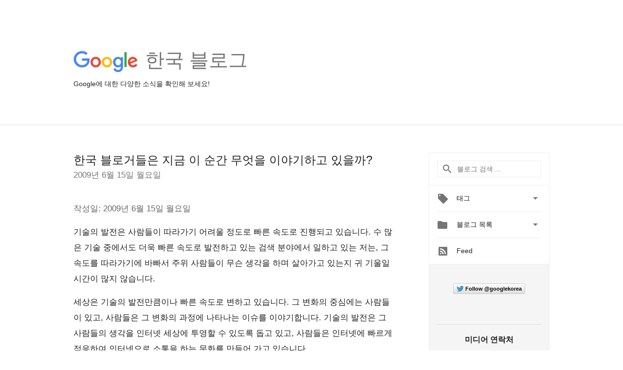

--- FILE ---
content_type: text/html; charset=utf-8
request_url: https://accounts.google.com/o/oauth2/postmessageRelay?parent=https%3A%2F%2Fkorea.googleblog.com&jsh=m%3B%2F_%2Fscs%2Fabc-static%2F_%2Fjs%2Fk%3Dgapi.lb.en.2kN9-TZiXrM.O%2Fd%3D1%2Frs%3DAHpOoo_B4hu0FeWRuWHfxnZ3V0WubwN7Qw%2Fm%3D__features__
body_size: 159
content:
<!DOCTYPE html><html><head><title></title><meta http-equiv="content-type" content="text/html; charset=utf-8"><meta http-equiv="X-UA-Compatible" content="IE=edge"><meta name="viewport" content="width=device-width, initial-scale=1, minimum-scale=1, maximum-scale=1, user-scalable=0"><script src='https://ssl.gstatic.com/accounts/o/2580342461-postmessagerelay.js' nonce="BYdvlwWrHdl4X9-Hrcz2Ug"></script></head><body><script type="text/javascript" src="https://apis.google.com/js/rpc:shindig_random.js?onload=init" nonce="BYdvlwWrHdl4X9-Hrcz2Ug"></script></body></html>